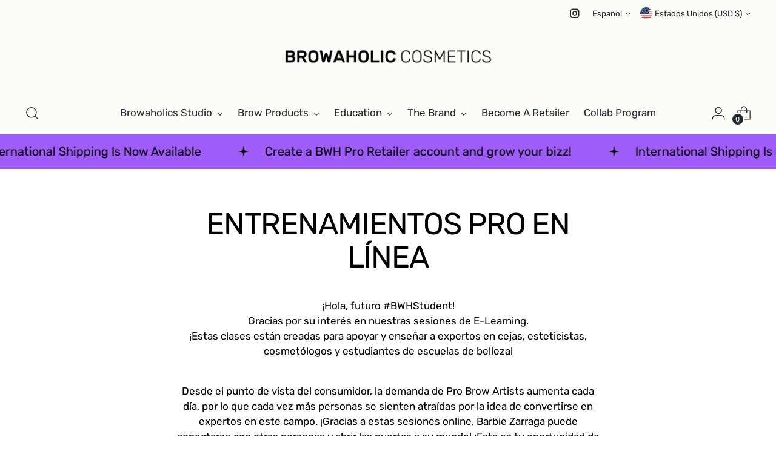

--- FILE ---
content_type: image/svg+xml
request_url: https://fluorescent.github.io/country-flags/flags/us.svg
body_size: 162
content:
<svg xmlns="http://www.w3.org/2000/svg" id="flag-icons-us" viewBox="0 0 512 512">
  <g fill-rule="evenodd">
    <g stroke-width="1pt">
      <path fill="#bd3d44" d="M0 0h247v10H0zm0 20h247v10H0zm0 20h247v10H0zm0 20h247v10H0zm0 20h247v10H0zm0 20h247v10H0zm0 20h247v10H0z" transform="scale(3.9385)"/>
      <path fill="#fff" d="M0 10h247v10H0zm0 20h247v10H0zm0 20h247v10H0zm0 20h247v10H0zm0 20h247v10H0zm0 20h247v10H0z" transform="scale(3.9385)"/>
    </g>
    <path fill="#192f5d" d="M0 0h98.8v70H0z" transform="scale(3.9385)"/>
    <path fill="#fff" d="m8.2 3 1 2.8H12L9.7 7.5l.9 2.7-2.4-1.7L6 10.2l.9-2.7-2.4-1.7h3zm16.5 0 .9 2.8h2.9l-2.4 1.7 1 2.7-2.4-1.7-2.4 1.7 1-2.7-2.4-1.7h2.9zm16.5 0 .9 2.8H45l-2.4 1.7 1 2.7-2.4-1.7-2.4 1.7 1-2.7-2.4-1.7h2.9zm16.4 0 1 2.8h2.8l-2.3 1.7.9 2.7-2.4-1.7-2.3 1.7.9-2.7-2.4-1.7h3zm16.5 0 .9 2.8h2.9l-2.4 1.7 1 2.7L74 8.5l-2.3 1.7.9-2.7-2.4-1.7h2.9zm16.5 0 .9 2.8h2.9L92 7.5l1 2.7-2.4-1.7-2.4 1.7 1-2.7-2.4-1.7h2.9zm-74.1 7 .9 2.8h2.9l-2.4 1.7 1 2.7-2.4-1.7-2.4 1.7 1-2.7-2.4-1.7h2.9zm16.4 0 1 2.8h2.8l-2.3 1.7.9 2.7-2.4-1.7-2.3 1.7.9-2.7-2.4-1.7h3zm16.5 0 .9 2.8h2.9l-2.4 1.7 1 2.7-2.4-1.7-2.4 1.7 1-2.7-2.4-1.7h2.9zm16.5 0 .9 2.8h2.9l-2.4 1.7 1 2.7-2.4-1.7-2.4 1.7 1-2.7-2.4-1.7H65zm16.4 0 1 2.8H86l-2.3 1.7.9 2.7-2.4-1.7-2.3 1.7.9-2.7-2.4-1.7h3zm-74 7 .8 2.8h3l-2.4 1.7.9 2.7-2.4-1.7L6 24.2l.9-2.7-2.4-1.7h3zm16.4 0 .9 2.8h2.9l-2.3 1.7.9 2.7-2.4-1.7-2.3 1.7.9-2.7-2.4-1.7h2.9zm16.5 0 .9 2.8H45l-2.4 1.7 1 2.7-2.4-1.7-2.4 1.7 1-2.7-2.4-1.7h2.9zm16.4 0 1 2.8h2.8l-2.3 1.7.9 2.7-2.4-1.7-2.3 1.7.9-2.7-2.4-1.7h3zm16.5 0 .9 2.8h2.9l-2.3 1.7.9 2.7-2.4-1.7-2.3 1.7.9-2.7-2.4-1.7h2.9zm16.5 0 .9 2.8h2.9L92 21.5l1 2.7-2.4-1.7-2.4 1.7 1-2.7-2.4-1.7h2.9zm-74.1 7 .9 2.8h2.9l-2.4 1.7 1 2.7-2.4-1.7-2.4 1.7 1-2.7-2.4-1.7h2.9zm16.4 0 1 2.8h2.8l-2.3 1.7.9 2.7-2.4-1.7-2.3 1.7.9-2.7-2.4-1.7h3zm16.5 0 .9 2.8h2.9l-2.3 1.7.9 2.7-2.4-1.7-2.3 1.7.9-2.7-2.4-1.7h2.9zm16.5 0 .9 2.8h2.9l-2.4 1.7 1 2.7-2.4-1.7-2.4 1.7 1-2.7-2.4-1.7H65zm16.4 0 1 2.8H86l-2.3 1.7.9 2.7-2.4-1.7-2.3 1.7.9-2.7-2.4-1.7h3zm-74 7 .8 2.8h3l-2.4 1.7.9 2.7-2.4-1.7L6 38.2l.9-2.7-2.4-1.7h3zm16.4 0 .9 2.8h2.9l-2.3 1.7.9 2.7-2.4-1.7-2.3 1.7.9-2.7-2.4-1.7h2.9zm16.5 0 .9 2.8H45l-2.4 1.7 1 2.7-2.4-1.7-2.4 1.7 1-2.7-2.4-1.7h2.9zm16.4 0 1 2.8h2.8l-2.3 1.7.9 2.7-2.4-1.7-2.3 1.7.9-2.7-2.4-1.7h3zm16.5 0 .9 2.8h2.9l-2.3 1.7.9 2.7-2.4-1.7-2.3 1.7.9-2.7-2.4-1.7h2.9zm16.5 0 .9 2.8h2.9L92 35.5l1 2.7-2.4-1.7-2.4 1.7 1-2.7-2.4-1.7h2.9zm-74.1 7 .9 2.8h2.9l-2.4 1.7 1 2.7-2.4-1.7-2.4 1.7 1-2.7-2.4-1.7h2.9zm16.4 0 1 2.8h2.8l-2.3 1.7.9 2.7-2.4-1.7-2.3 1.7.9-2.7-2.4-1.7h3zm16.5 0 .9 2.8h2.9l-2.3 1.7.9 2.7-2.4-1.7-2.3 1.7.9-2.7-2.4-1.7h2.9zm16.5 0 .9 2.8h2.9l-2.4 1.7 1 2.7-2.4-1.7-2.4 1.7 1-2.7-2.4-1.7H65zm16.4 0 1 2.8H86l-2.3 1.7.9 2.7-2.4-1.7-2.3 1.7.9-2.7-2.4-1.7h3zm-74 7 .8 2.8h3l-2.4 1.7.9 2.7-2.4-1.7L6 52.2l.9-2.7-2.4-1.7h3zm16.4 0 .9 2.8h2.9l-2.3 1.7.9 2.7-2.4-1.7-2.3 1.7.9-2.7-2.4-1.7h2.9zm16.5 0 .9 2.8H45l-2.4 1.7 1 2.7-2.4-1.7-2.4 1.7 1-2.7-2.4-1.7h2.9zm16.4 0 1 2.8h2.8l-2.3 1.7.9 2.7-2.4-1.7-2.3 1.7.9-2.7-2.4-1.7h3zm16.5 0 .9 2.8h2.9l-2.3 1.7.9 2.7-2.4-1.7-2.3 1.7.9-2.7-2.4-1.7h2.9zm16.5 0 .9 2.8h2.9L92 49.5l1 2.7-2.4-1.7-2.4 1.7 1-2.7-2.4-1.7h2.9zm-74.1 7 .9 2.8h2.9l-2.4 1.7 1 2.7-2.4-1.7-2.4 1.7 1-2.7-2.4-1.7h2.9zm16.4 0 1 2.8h2.8l-2.3 1.7.9 2.7-2.4-1.7-2.3 1.7.9-2.7-2.4-1.7h3zm16.5 0 .9 2.8h2.9l-2.3 1.7.9 2.7-2.4-1.7-2.3 1.7.9-2.7-2.4-1.7h2.9zm16.5 0 .9 2.8h2.9l-2.4 1.7 1 2.7-2.4-1.7-2.4 1.7 1-2.7-2.4-1.7H65zm16.4 0 1 2.8H86l-2.3 1.7.9 2.7-2.4-1.7-2.3 1.7.9-2.7-2.4-1.7h3zm-74 7 .8 2.8h3l-2.4 1.7.9 2.7-2.4-1.7L6 66.2l.9-2.7-2.4-1.7h3zm16.4 0 .9 2.8h2.9l-2.3 1.7.9 2.7-2.4-1.7-2.3 1.7.9-2.7-2.4-1.7h2.9zm16.5 0 .9 2.8H45l-2.4 1.7 1 2.7-2.4-1.7-2.4 1.7 1-2.7-2.4-1.7h2.9zm16.4 0 1 2.8h2.8l-2.3 1.7.9 2.7-2.4-1.7-2.3 1.7.9-2.7-2.4-1.7h3zm16.5 0 .9 2.8h2.9l-2.3 1.7.9 2.7-2.4-1.7-2.3 1.7.9-2.7-2.4-1.7h2.9zm16.5 0 .9 2.8h2.9L92 63.5l1 2.7-2.4-1.7-2.4 1.7 1-2.7-2.4-1.7h2.9z" transform="scale(3.9385)"/>
  </g>
</svg>
